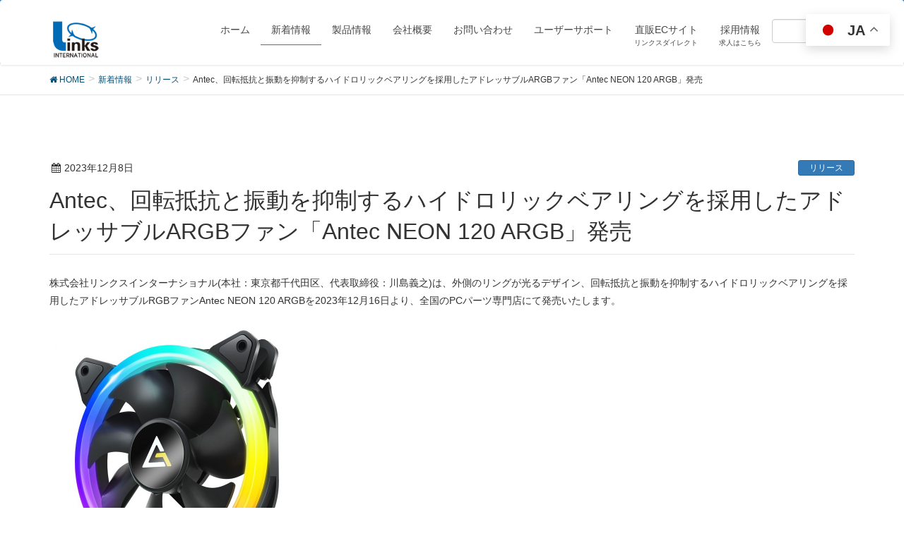

--- FILE ---
content_type: text/html; charset=UTF-8
request_url: https://www.links.co.jp/2023/12/post-1346/
body_size: 13688
content:
<!DOCTYPE html>
<html lang="ja">
<head>
<meta charset="utf-8">
<meta http-equiv="X-UA-Compatible" content="IE=edge">
<meta name="viewport" content="width=device-width, initial-scale=1">
<title>Antec、回転抵抗と振動を抑制するハイドロリックベアリングを採用したアドレッサブルARGBファン「Antec NEON 120 ARGB」発売 | 株式会社リンクスインターナショナル</title>
<meta name='robots' content='max-image-preview:large' />
<meta name="keywords" content="links,pc,diy,lightning,stem,dram,ssd,psu,fan,case,dram,game,ict" />
<link rel='dns-prefetch' href='//www.google.com' />
<link rel='dns-prefetch' href='//oss.maxcdn.com' />
<link rel="alternate" type="application/rss+xml" title="株式会社リンクスインターナショナル &raquo; フィード" href="https://www.links.co.jp/feed/" />
<link rel="alternate" type="application/rss+xml" title="株式会社リンクスインターナショナル &raquo; コメントフィード" href="https://www.links.co.jp/comments/feed/" />
<link rel="alternate" type="application/rss+xml" title="株式会社リンクスインターナショナル &raquo; Antec、回転抵抗と振動を抑制するハイドロリックベアリングを採用したアドレッサブルARGBファン「Antec NEON 120 ARGB」発売 のコメントのフィード" href="https://www.links.co.jp/2023/12/post-1346/feed/" />
<meta name="description" content="株式会社リンクスインターナショナル(本社：東京都千代田区、代表取締役：川島義之)は、外側のリングが光るデザイン、回転抵抗と振動を抑制するハイドロリックベアリングを採用したアドレッサブルRGBファンAntec NEON 120 ARGBを2023年12月16日より、全国のPCパーツ専門店にて発売いたします。【発売詳細】◆型番NEON 120 ARGBNEON 120 ARGB_3PK◆発売日2023年12月16日◆推奨価格（税込）オープン価" /><script type="text/javascript">
window._wpemojiSettings = {"baseUrl":"https:\/\/s.w.org\/images\/core\/emoji\/14.0.0\/72x72\/","ext":".png","svgUrl":"https:\/\/s.w.org\/images\/core\/emoji\/14.0.0\/svg\/","svgExt":".svg","source":{"concatemoji":"https:\/\/www.links.co.jp\/wp-includes\/js\/wp-emoji-release.min.js?ver=6.1.1"}};
/*! This file is auto-generated */
!function(e,a,t){var n,r,o,i=a.createElement("canvas"),p=i.getContext&&i.getContext("2d");function s(e,t){var a=String.fromCharCode,e=(p.clearRect(0,0,i.width,i.height),p.fillText(a.apply(this,e),0,0),i.toDataURL());return p.clearRect(0,0,i.width,i.height),p.fillText(a.apply(this,t),0,0),e===i.toDataURL()}function c(e){var t=a.createElement("script");t.src=e,t.defer=t.type="text/javascript",a.getElementsByTagName("head")[0].appendChild(t)}for(o=Array("flag","emoji"),t.supports={everything:!0,everythingExceptFlag:!0},r=0;r<o.length;r++)t.supports[o[r]]=function(e){if(p&&p.fillText)switch(p.textBaseline="top",p.font="600 32px Arial",e){case"flag":return s([127987,65039,8205,9895,65039],[127987,65039,8203,9895,65039])?!1:!s([55356,56826,55356,56819],[55356,56826,8203,55356,56819])&&!s([55356,57332,56128,56423,56128,56418,56128,56421,56128,56430,56128,56423,56128,56447],[55356,57332,8203,56128,56423,8203,56128,56418,8203,56128,56421,8203,56128,56430,8203,56128,56423,8203,56128,56447]);case"emoji":return!s([129777,127995,8205,129778,127999],[129777,127995,8203,129778,127999])}return!1}(o[r]),t.supports.everything=t.supports.everything&&t.supports[o[r]],"flag"!==o[r]&&(t.supports.everythingExceptFlag=t.supports.everythingExceptFlag&&t.supports[o[r]]);t.supports.everythingExceptFlag=t.supports.everythingExceptFlag&&!t.supports.flag,t.DOMReady=!1,t.readyCallback=function(){t.DOMReady=!0},t.supports.everything||(n=function(){t.readyCallback()},a.addEventListener?(a.addEventListener("DOMContentLoaded",n,!1),e.addEventListener("load",n,!1)):(e.attachEvent("onload",n),a.attachEvent("onreadystatechange",function(){"complete"===a.readyState&&t.readyCallback()})),(e=t.source||{}).concatemoji?c(e.concatemoji):e.wpemoji&&e.twemoji&&(c(e.twemoji),c(e.wpemoji)))}(window,document,window._wpemojiSettings);
</script>
<style type="text/css">
img.wp-smiley,
img.emoji {
	display: inline !important;
	border: none !important;
	box-shadow: none !important;
	height: 1em !important;
	width: 1em !important;
	margin: 0 0.07em !important;
	vertical-align: -0.1em !important;
	background: none !important;
	padding: 0 !important;
}
</style>
	<link rel='stylesheet' id='font-awesome-css' href='https://www.links.co.jp/wp-content/themes/lightning/inc/font-awesome/versions/4.7.0/css/font-awesome.min.css?ver=4.7' type='text/css' media='all' />
<link rel='stylesheet' id='wp-block-library-css' href='https://www.links.co.jp/wp-includes/css/dist/block-library/style.min.css?ver=6.1.1' type='text/css' media='all' />
<link rel='stylesheet' id='arkhe-blocks-front-css' href='https://www.links.co.jp/wp-content/plugins/arkhe-blocks/dist/css/front.css?ver=2.22.1' type='text/css' media='all' />
<style id='arkhe-blocks-front-inline-css' type='text/css'>
body{--arkb-marker-color:#ffdc40;--arkb-marker-start:1em;--arkb-marker-style:linear-gradient(transparent var(--arkb-marker-start), var(--arkb-marker-color) 0)}
</style>
<link rel='stylesheet' id='arkhe-blocks-accordion-style-css' href='https://www.links.co.jp/wp-content/plugins/arkhe-blocks/dist/gutenberg/blocks/accordion/index.css?ver=2.22.1' type='text/css' media='all' />
<link rel='stylesheet' id='arkhe-blocks-blog-card-style-css' href='https://www.links.co.jp/wp-content/plugins/arkhe-blocks/dist/gutenberg/blocks/blog-card/index.css?ver=2.22.1' type='text/css' media='all' />
<link rel='stylesheet' id='arkhe-blocks-button-style-css' href='https://www.links.co.jp/wp-content/plugins/arkhe-blocks/dist/gutenberg/blocks/button/index.css?ver=2.22.1' type='text/css' media='all' />
<link rel='stylesheet' id='arkhe-blocks-columns-style-css' href='https://www.links.co.jp/wp-content/plugins/arkhe-blocks/dist/gutenberg/blocks/columns/index.css?ver=2.22.1' type='text/css' media='all' />
<link rel='stylesheet' id='arkhe-blocks-container-style-css' href='https://www.links.co.jp/wp-content/plugins/arkhe-blocks/dist/gutenberg/blocks/container/index.css?ver=2.22.1' type='text/css' media='all' />
<link rel='stylesheet' id='arkhe-blocks-faq-style-css' href='https://www.links.co.jp/wp-content/plugins/arkhe-blocks/dist/gutenberg/blocks/faq/index.css?ver=2.22.1' type='text/css' media='all' />
<link rel='stylesheet' id='arkhe-blocks-dl-style-css' href='https://www.links.co.jp/wp-content/plugins/arkhe-blocks/dist/gutenberg/blocks/dl/index.css?ver=2.22.1' type='text/css' media='all' />
<link rel='stylesheet' id='arkhe-blocks-icon-style-css' href='https://www.links.co.jp/wp-content/plugins/arkhe-blocks/dist/gutenberg/blocks/icon/index.css?ver=2.22.1' type='text/css' media='all' />
<link rel='stylesheet' id='arkhe-blocks-notice-style-css' href='https://www.links.co.jp/wp-content/plugins/arkhe-blocks/dist/gutenberg/blocks/notice/index.css?ver=2.22.1' type='text/css' media='all' />
<link rel='stylesheet' id='arkhe-blocks-section-style-css' href='https://www.links.co.jp/wp-content/plugins/arkhe-blocks/dist/gutenberg/blocks/section/index.css?ver=2.22.1' type='text/css' media='all' />
<link rel='stylesheet' id='arkhe-blocks-section-heading-style-css' href='https://www.links.co.jp/wp-content/plugins/arkhe-blocks/dist/gutenberg/blocks/section-heading/index.css?ver=2.22.1' type='text/css' media='all' />
<link rel='stylesheet' id='arkhe-blocks-step-style-css' href='https://www.links.co.jp/wp-content/plugins/arkhe-blocks/dist/gutenberg/blocks/step/index.css?ver=2.22.1' type='text/css' media='all' />
<link rel='stylesheet' id='arkhe-blocks-tab-style-css' href='https://www.links.co.jp/wp-content/plugins/arkhe-blocks/dist/gutenberg/blocks/tab/index.css?ver=2.22.1' type='text/css' media='all' />
<link rel='stylesheet' id='arkhe-blocks-timeline-style-css' href='https://www.links.co.jp/wp-content/plugins/arkhe-blocks/dist/gutenberg/blocks/timeline/index.css?ver=2.22.1' type='text/css' media='all' />
<link rel='stylesheet' id='arkhe-blocks-toc-style-css' href='https://www.links.co.jp/wp-content/plugins/arkhe-blocks/dist/gutenberg/blocks/toc/index.css?ver=2.22.1' type='text/css' media='all' />
<link rel='stylesheet' id='classic-theme-styles-css' href='https://www.links.co.jp/wp-includes/css/classic-themes.min.css?ver=1' type='text/css' media='all' />
<style id='global-styles-inline-css' type='text/css'>
body{--wp--preset--color--black: #000000;--wp--preset--color--cyan-bluish-gray: #abb8c3;--wp--preset--color--white: #ffffff;--wp--preset--color--pale-pink: #f78da7;--wp--preset--color--vivid-red: #cf2e2e;--wp--preset--color--luminous-vivid-orange: #ff6900;--wp--preset--color--luminous-vivid-amber: #fcb900;--wp--preset--color--light-green-cyan: #7bdcb5;--wp--preset--color--vivid-green-cyan: #00d084;--wp--preset--color--pale-cyan-blue: #8ed1fc;--wp--preset--color--vivid-cyan-blue: #0693e3;--wp--preset--color--vivid-purple: #9b51e0;--wp--preset--gradient--vivid-cyan-blue-to-vivid-purple: linear-gradient(135deg,rgba(6,147,227,1) 0%,rgb(155,81,224) 100%);--wp--preset--gradient--light-green-cyan-to-vivid-green-cyan: linear-gradient(135deg,rgb(122,220,180) 0%,rgb(0,208,130) 100%);--wp--preset--gradient--luminous-vivid-amber-to-luminous-vivid-orange: linear-gradient(135deg,rgba(252,185,0,1) 0%,rgba(255,105,0,1) 100%);--wp--preset--gradient--luminous-vivid-orange-to-vivid-red: linear-gradient(135deg,rgba(255,105,0,1) 0%,rgb(207,46,46) 100%);--wp--preset--gradient--very-light-gray-to-cyan-bluish-gray: linear-gradient(135deg,rgb(238,238,238) 0%,rgb(169,184,195) 100%);--wp--preset--gradient--cool-to-warm-spectrum: linear-gradient(135deg,rgb(74,234,220) 0%,rgb(151,120,209) 20%,rgb(207,42,186) 40%,rgb(238,44,130) 60%,rgb(251,105,98) 80%,rgb(254,248,76) 100%);--wp--preset--gradient--blush-light-purple: linear-gradient(135deg,rgb(255,206,236) 0%,rgb(152,150,240) 100%);--wp--preset--gradient--blush-bordeaux: linear-gradient(135deg,rgb(254,205,165) 0%,rgb(254,45,45) 50%,rgb(107,0,62) 100%);--wp--preset--gradient--luminous-dusk: linear-gradient(135deg,rgb(255,203,112) 0%,rgb(199,81,192) 50%,rgb(65,88,208) 100%);--wp--preset--gradient--pale-ocean: linear-gradient(135deg,rgb(255,245,203) 0%,rgb(182,227,212) 50%,rgb(51,167,181) 100%);--wp--preset--gradient--electric-grass: linear-gradient(135deg,rgb(202,248,128) 0%,rgb(113,206,126) 100%);--wp--preset--gradient--midnight: linear-gradient(135deg,rgb(2,3,129) 0%,rgb(40,116,252) 100%);--wp--preset--duotone--dark-grayscale: url('#wp-duotone-dark-grayscale');--wp--preset--duotone--grayscale: url('#wp-duotone-grayscale');--wp--preset--duotone--purple-yellow: url('#wp-duotone-purple-yellow');--wp--preset--duotone--blue-red: url('#wp-duotone-blue-red');--wp--preset--duotone--midnight: url('#wp-duotone-midnight');--wp--preset--duotone--magenta-yellow: url('#wp-duotone-magenta-yellow');--wp--preset--duotone--purple-green: url('#wp-duotone-purple-green');--wp--preset--duotone--blue-orange: url('#wp-duotone-blue-orange');--wp--preset--font-size--small: 13px;--wp--preset--font-size--medium: 20px;--wp--preset--font-size--large: 36px;--wp--preset--font-size--x-large: 42px;--wp--preset--spacing--20: 0.44rem;--wp--preset--spacing--30: 0.67rem;--wp--preset--spacing--40: 1rem;--wp--preset--spacing--50: 1.5rem;--wp--preset--spacing--60: 2.25rem;--wp--preset--spacing--70: 3.38rem;--wp--preset--spacing--80: 5.06rem;}:where(.is-layout-flex){gap: 0.5em;}body .is-layout-flow > .alignleft{float: left;margin-inline-start: 0;margin-inline-end: 2em;}body .is-layout-flow > .alignright{float: right;margin-inline-start: 2em;margin-inline-end: 0;}body .is-layout-flow > .aligncenter{margin-left: auto !important;margin-right: auto !important;}body .is-layout-constrained > .alignleft{float: left;margin-inline-start: 0;margin-inline-end: 2em;}body .is-layout-constrained > .alignright{float: right;margin-inline-start: 2em;margin-inline-end: 0;}body .is-layout-constrained > .aligncenter{margin-left: auto !important;margin-right: auto !important;}body .is-layout-constrained > :where(:not(.alignleft):not(.alignright):not(.alignfull)){max-width: var(--wp--style--global--content-size);margin-left: auto !important;margin-right: auto !important;}body .is-layout-constrained > .alignwide{max-width: var(--wp--style--global--wide-size);}body .is-layout-flex{display: flex;}body .is-layout-flex{flex-wrap: wrap;align-items: center;}body .is-layout-flex > *{margin: 0;}:where(.wp-block-columns.is-layout-flex){gap: 2em;}.has-black-color{color: var(--wp--preset--color--black) !important;}.has-cyan-bluish-gray-color{color: var(--wp--preset--color--cyan-bluish-gray) !important;}.has-white-color{color: var(--wp--preset--color--white) !important;}.has-pale-pink-color{color: var(--wp--preset--color--pale-pink) !important;}.has-vivid-red-color{color: var(--wp--preset--color--vivid-red) !important;}.has-luminous-vivid-orange-color{color: var(--wp--preset--color--luminous-vivid-orange) !important;}.has-luminous-vivid-amber-color{color: var(--wp--preset--color--luminous-vivid-amber) !important;}.has-light-green-cyan-color{color: var(--wp--preset--color--light-green-cyan) !important;}.has-vivid-green-cyan-color{color: var(--wp--preset--color--vivid-green-cyan) !important;}.has-pale-cyan-blue-color{color: var(--wp--preset--color--pale-cyan-blue) !important;}.has-vivid-cyan-blue-color{color: var(--wp--preset--color--vivid-cyan-blue) !important;}.has-vivid-purple-color{color: var(--wp--preset--color--vivid-purple) !important;}.has-black-background-color{background-color: var(--wp--preset--color--black) !important;}.has-cyan-bluish-gray-background-color{background-color: var(--wp--preset--color--cyan-bluish-gray) !important;}.has-white-background-color{background-color: var(--wp--preset--color--white) !important;}.has-pale-pink-background-color{background-color: var(--wp--preset--color--pale-pink) !important;}.has-vivid-red-background-color{background-color: var(--wp--preset--color--vivid-red) !important;}.has-luminous-vivid-orange-background-color{background-color: var(--wp--preset--color--luminous-vivid-orange) !important;}.has-luminous-vivid-amber-background-color{background-color: var(--wp--preset--color--luminous-vivid-amber) !important;}.has-light-green-cyan-background-color{background-color: var(--wp--preset--color--light-green-cyan) !important;}.has-vivid-green-cyan-background-color{background-color: var(--wp--preset--color--vivid-green-cyan) !important;}.has-pale-cyan-blue-background-color{background-color: var(--wp--preset--color--pale-cyan-blue) !important;}.has-vivid-cyan-blue-background-color{background-color: var(--wp--preset--color--vivid-cyan-blue) !important;}.has-vivid-purple-background-color{background-color: var(--wp--preset--color--vivid-purple) !important;}.has-black-border-color{border-color: var(--wp--preset--color--black) !important;}.has-cyan-bluish-gray-border-color{border-color: var(--wp--preset--color--cyan-bluish-gray) !important;}.has-white-border-color{border-color: var(--wp--preset--color--white) !important;}.has-pale-pink-border-color{border-color: var(--wp--preset--color--pale-pink) !important;}.has-vivid-red-border-color{border-color: var(--wp--preset--color--vivid-red) !important;}.has-luminous-vivid-orange-border-color{border-color: var(--wp--preset--color--luminous-vivid-orange) !important;}.has-luminous-vivid-amber-border-color{border-color: var(--wp--preset--color--luminous-vivid-amber) !important;}.has-light-green-cyan-border-color{border-color: var(--wp--preset--color--light-green-cyan) !important;}.has-vivid-green-cyan-border-color{border-color: var(--wp--preset--color--vivid-green-cyan) !important;}.has-pale-cyan-blue-border-color{border-color: var(--wp--preset--color--pale-cyan-blue) !important;}.has-vivid-cyan-blue-border-color{border-color: var(--wp--preset--color--vivid-cyan-blue) !important;}.has-vivid-purple-border-color{border-color: var(--wp--preset--color--vivid-purple) !important;}.has-vivid-cyan-blue-to-vivid-purple-gradient-background{background: var(--wp--preset--gradient--vivid-cyan-blue-to-vivid-purple) !important;}.has-light-green-cyan-to-vivid-green-cyan-gradient-background{background: var(--wp--preset--gradient--light-green-cyan-to-vivid-green-cyan) !important;}.has-luminous-vivid-amber-to-luminous-vivid-orange-gradient-background{background: var(--wp--preset--gradient--luminous-vivid-amber-to-luminous-vivid-orange) !important;}.has-luminous-vivid-orange-to-vivid-red-gradient-background{background: var(--wp--preset--gradient--luminous-vivid-orange-to-vivid-red) !important;}.has-very-light-gray-to-cyan-bluish-gray-gradient-background{background: var(--wp--preset--gradient--very-light-gray-to-cyan-bluish-gray) !important;}.has-cool-to-warm-spectrum-gradient-background{background: var(--wp--preset--gradient--cool-to-warm-spectrum) !important;}.has-blush-light-purple-gradient-background{background: var(--wp--preset--gradient--blush-light-purple) !important;}.has-blush-bordeaux-gradient-background{background: var(--wp--preset--gradient--blush-bordeaux) !important;}.has-luminous-dusk-gradient-background{background: var(--wp--preset--gradient--luminous-dusk) !important;}.has-pale-ocean-gradient-background{background: var(--wp--preset--gradient--pale-ocean) !important;}.has-electric-grass-gradient-background{background: var(--wp--preset--gradient--electric-grass) !important;}.has-midnight-gradient-background{background: var(--wp--preset--gradient--midnight) !important;}.has-small-font-size{font-size: var(--wp--preset--font-size--small) !important;}.has-medium-font-size{font-size: var(--wp--preset--font-size--medium) !important;}.has-large-font-size{font-size: var(--wp--preset--font-size--large) !important;}.has-x-large-font-size{font-size: var(--wp--preset--font-size--x-large) !important;}
.wp-block-navigation a:where(:not(.wp-element-button)){color: inherit;}
:where(.wp-block-columns.is-layout-flex){gap: 2em;}
.wp-block-pullquote{font-size: 1.5em;line-height: 1.6;}
</style>
<link rel='stylesheet' id='cptch_stylesheet-css' href='https://www.links.co.jp/wp-content/plugins/captcha/css/front_end_style.css?ver=4.4.5' type='text/css' media='all' />
<link rel='stylesheet' id='dashicons-css' href='https://www.links.co.jp/wp-includes/css/dashicons.min.css?ver=6.1.1' type='text/css' media='all' />
<link rel='stylesheet' id='cptch_desktop_style-css' href='https://www.links.co.jp/wp-content/plugins/captcha/css/desktop_style.css?ver=4.4.5' type='text/css' media='all' />
<link rel='stylesheet' id='contact-form-7-css' href='https://www.links.co.jp/wp-content/plugins/contact-form-7/includes/css/styles.css?ver=5.7.3' type='text/css' media='all' />
<link rel='stylesheet' id='vk-mobile-nav-css-css' href='https://www.links.co.jp/wp-content/plugins/lightning-advanced-unit/inc/vk-mobile-nav/css/vk-mobile-nav-bright.css?ver=0.0.1' type='text/css' media='all' />
<link rel='stylesheet' id='printomatic-css-css' href='https://www.links.co.jp/wp-content/plugins/print-o-matic/css/style.css?ver=1.2' type='text/css' media='all' />
<link rel='stylesheet' id='responsive-lightbox-fancybox-css' href='https://www.links.co.jp/wp-content/plugins/responsive-lightbox/assets/fancybox/jquery.fancybox.min.css?ver=2.4.4' type='text/css' media='all' />
<link rel='stylesheet' id='vkExUnit_common_style-css' href='https://www.links.co.jp/wp-content/plugins/vk-all-in-one-expansion-unit/css/vkExUnit_style.css?ver=6.6.6' type='text/css' media='all' />
<link rel='stylesheet' id='lightning-design-style-css' href='https://www.links.co.jp/wp-content/themes/lightning/design_skin/origin/css/style.css?ver=5.1.1' type='text/css' media='all' />
<style id='lightning-design-style-inline-css' type='text/css'>
/* ltg theme common*/.color_key_bg,.color_key_bg_hover:hover{background-color: #337ab7;}.color_key_txt,.color_key_txt_hover:hover{color: #337ab7;}.color_key_border,.color_key_border_hover:hover{border-color: #337ab7;}.color_key_dark_bg,.color_key_dark_bg_hover:hover{background-color: #2e6da4;}.color_key_dark_txt,.color_key_dark_txt_hover:hover{color: #2e6da4;}.color_key_dark_border,.color_key_dark_border_hover:hover{border-color: #2e6da4;}
html, body { overflow-x: hidden; }
.tagcloud a:before { font-family:FontAwesome;content:"\f02b"; }
.menuBtn { display:none; }body.device-mobile .gMenu_outer{ display:none; }
</style>
<link rel='stylesheet' id='lightning-theme-style-css' href='https://www.links.co.jp/wp-content/themes/lightning_child/style.css?ver=5.1.1' type='text/css' media='all' />
<script type='text/javascript' src='https://www.links.co.jp/wp-includes/js/jquery/jquery.min.js?ver=3.6.1' id='jquery-core-js'></script>
<script type='text/javascript' src='https://www.links.co.jp/wp-includes/js/jquery/jquery-migrate.min.js?ver=3.3.2' id='jquery-migrate-js'></script>
<script type='text/javascript' src='https://www.links.co.jp/wp-content/plugins/lightning-advanced-unit/inc/vk-mobile-nav/js/vk-mobile-nav.min.js?ver=0.0.1' id='vk-mobile-nav-js-js'></script>
<script type='text/javascript' src='https://www.links.co.jp/wp-content/plugins/print-o-matic/printomat.js?ver=1.8.6' id='printomatic-js-js'></script>
<script type='text/javascript' src='https://www.links.co.jp/wp-content/plugins/responsive-lightbox/assets/fancybox/jquery.fancybox.min.js?ver=2.4.4' id='responsive-lightbox-fancybox-js'></script>
<script type='text/javascript' src='https://www.links.co.jp/wp-includes/js/underscore.min.js?ver=1.13.4' id='underscore-js'></script>
<script type='text/javascript' src='https://www.links.co.jp/wp-content/plugins/responsive-lightbox/assets/infinitescroll/infinite-scroll.pkgd.min.js?ver=6.1.1' id='responsive-lightbox-infinite-scroll-js'></script>
<script type='text/javascript' id='responsive-lightbox-js-extra'>
/* <![CDATA[ */
var rlArgs = {"script":"fancybox","selector":"lightbox","customEvents":"","activeGalleries":"1","modal":"0","showOverlay":"1","showCloseButton":"1","enableEscapeButton":"1","hideOnOverlayClick":"1","hideOnContentClick":"0","cyclic":"0","showNavArrows":"1","autoScale":"1","scrolling":"yes","centerOnScroll":"1","opacity":"1","overlayOpacity":"70","overlayColor":"#666","titleShow":"1","titlePosition":"outside","transitions":"fade","easings":"swing","speeds":"300","changeSpeed":"300","changeFade":"100","padding":"5","margin":"5","videoWidth":"1080","videoHeight":"720","woocommerce_gallery":"0","ajaxurl":"https:\/\/www.links.co.jp\/wp-admin\/admin-ajax.php","nonce":"62bca0692d","preview":"false","postId":"129707","scriptExtension":""};
/* ]]> */
</script>
<script type='text/javascript' src='https://www.links.co.jp/wp-content/plugins/responsive-lightbox/js/front.js?ver=2.4.4' id='responsive-lightbox-js'></script>
<!--[if lt IE 9]>
<script type='text/javascript' src='//oss.maxcdn.com/html5shiv/3.7.2/html5shiv.min.js?ver=6.1.1' id='html5shiv-js'></script>
<![endif]-->
<!--[if lt IE 9]>
<script type='text/javascript' src='//oss.maxcdn.com/respond/1.4.2/respond.min.js?ver=6.1.1' id='respond-js'></script>
<![endif]-->
<script type='text/javascript' src='https://www.links.co.jp/wp-content/themes/lightning/js/lightning.min.js?ver=5.1.1' id='lightning-js-js'></script>
<script type='text/javascript' src='https://www.links.co.jp/wp-content/plugins/lightning-advanced-unit/js/lightning-adv.min.js?ver=3.4.1' id='lightning_adv_unit_script-js'></script>
<link rel="https://api.w.org/" href="https://www.links.co.jp/wp-json/" /><link rel="alternate" type="application/json" href="https://www.links.co.jp/wp-json/wp/v2/posts/129707" /><link rel="EditURI" type="application/rsd+xml" title="RSD" href="https://www.links.co.jp/xmlrpc.php?rsd" />
<link rel="wlwmanifest" type="application/wlwmanifest+xml" href="https://www.links.co.jp/wp-includes/wlwmanifest.xml" />
<meta name="generator" content="WordPress 6.1.1" />
<link rel="canonical" href="https://www.links.co.jp/2023/12/post-1346/" />
<link rel='shortlink' href='https://www.links.co.jp/?p=129707' />
<link rel="alternate" type="application/json+oembed" href="https://www.links.co.jp/wp-json/oembed/1.0/embed?url=https%3A%2F%2Fwww.links.co.jp%2F2023%2F12%2Fpost-1346%2F" />
<link rel="alternate" type="text/xml+oembed" href="https://www.links.co.jp/wp-json/oembed/1.0/embed?url=https%3A%2F%2Fwww.links.co.jp%2F2023%2F12%2Fpost-1346%2F&#038;format=xml" />

<style>
.print-left {
float: left;
}
</style>
<link rel="SHORTCUT ICON" HREF="https://www.links.co.jp/wp-content/uploads/2018/07/favicon.ico" />
<!-- BEGIN: WP-OGP by http://www.millerswebsite.co.uk Version: 1.0.5  -->
<meta property="og:title" content="Antec、回転抵抗と振動を抑制するハイドロリックベアリングを採用したアドレッサブルARGBファン「Antec NEON 120 ARGB」発売" />
<meta property="og:type" content="article" />
<meta property="og:image" content="https://www.links.co.jp/wp-content/uploads/2023/12/Neon-120-ARGB-9-1-320x180.jpg" />
<meta property="image_src" content="https://www.links.co.jp/wp-content/uploads/2023/12/Neon-120-ARGB-9-1-320x180.jpg" />
<meta property="og:url" content="https://www.links.co.jp/2023/12/post-1346/" />
<meta property="og:site_name" content="株式会社リンクスインターナショナル" />
<meta property="fb:admins" content="1662653101" />
<meta property="fb:appid" content="272835769431579" />
<meta property="og:description" content="株式会社リンクスインターナショナル(本社：東京都千代田区、代表取締役：川島義之)は、外側のリングが光るデザイン、回転抵抗と振動を抑制するハイドロリックベアリングを採用したアドレッサブルRGBファンAntec NEON 120 ARGBを2023年12月16日より、全国のPCパーツ専門店にて発売いたします。         【発売詳細】 ◆型番 NEON 120 ARGB NEON 120 ARGB_3PK ◆発売日 2023年12月16日 ◆推奨価格（税込） オープン価格 ◆製品情報ページ https://www.links.co.jp/item/antec-neon-120-argb/ ◆高解像度 https://www.links.co.jp/wp-content/uploads/2023/12/Neon-120-ARGB-10.zip ※製品の仕様と情報は、予告なく変更される可能性があります。 " />
<!-- END: WP-OGP by http://www.millerswebsite.co.uk Version: 1.0.5 -->
<script>
  (function(i,s,o,g,r,a,m){i['GoogleAnalyticsObject']=r;i[r]=i[r]||function(){
  (i[r].q=i[r].q||[]).push(arguments)},i[r].l=1*new Date();a=s.createElement(o),
  m=s.getElementsByTagName(o)[0];a.async=1;a.src=g;m.parentNode.insertBefore(a,m)
  })(window,document,'script','//www.google-analytics.com/analytics.js','ga');

  ga('create', 'UA-6473186-1', 'auto');
  ga('send', 'pageview');

</script><!-- [ VK All in one Expansion Unit OGP ] -->
<meta property="og:site_name" content="株式会社リンクスインターナショナル" />
<meta property="og:url" content="https://www.links.co.jp/2023/12/post-1346/" />
<meta property="og:title" content="Antec、回転抵抗と振動を抑制するハイドロリックベアリングを採用したアドレッサブルARGBファン「Antec NEON 120 ARGB」発売 | 株式会社リンクスインターナショナル" />
<meta property="og:description" content="株式会社リンクスインターナショナル(本社：東京都千代田区、代表取締役：川島義之)は、外側のリングが光るデザイン、回転抵抗と振動を抑制するハイドロリックベアリングを採用したアドレッサブルRGBファンAntec NEON 120 ARGBを2023年12月16日より、全国のPCパーツ専門店にて発売いたします。【発売詳細】◆型番NEON 120 ARGBNEON 120 ARGB_3PK◆発売日2023年12月16日◆推奨価格（税込）オープン価" />
<meta property="og:type" content="article" />
<meta property="og:image" content="https://www.links.co.jp/wp-content/uploads/2023/12/Neon-120-ARGB-9-1-700x700.jpg" />
<!-- [ / VK All in one Expansion Unit OGP ] -->
<!-- [ VK All in one Expansion Unit twitter card ] -->
<meta name="twitter:card" content="summary_large_image">
<meta name="twitter:description" content="株式会社リンクスインターナショナル(本社：東京都千代田区、代表取締役：川島義之)は、外側のリングが光るデザイン、回転抵抗と振動を抑制するハイドロリックベアリングを採用したアドレッサブルRGBファンAntec NEON 120 ARGBを2023年12月16日より、全国のPCパーツ専門店にて発売いたします。【発売詳細】◆型番NEON 120 ARGBNEON 120 ARGB_3PK◆発売日2023年12月16日◆推奨価格（税込）オープン価">
<meta name="twitter:title" content="Antec、回転抵抗と振動を抑制するハイドロリックベアリングを採用したアドレッサブルARGBファン「Antec NEON 120 ARGB」発売 | 株式会社リンクスインターナショナル">
<meta name="twitter:url" content="https://www.links.co.jp/2023/12/post-1346/">
<meta name="twitter:image" content="https://www.links.co.jp/wp-content/uploads/2023/12/Neon-120-ARGB-9-1-700x700.jpg">
<meta name="twitter:domain" content="www.links.co.jp">
<meta name="twitter:site" content="@linksevent">
<!-- [ / VK All in one Expansion Unit twitter card ] -->
	<style type="text/css"></style><link rel="icon" href="https://www.links.co.jp/wp-content/uploads/2018/07/cropped-links-logo-32x32.png" sizes="32x32" />
<link rel="icon" href="https://www.links.co.jp/wp-content/uploads/2018/07/cropped-links-logo-192x192.png" sizes="192x192" />
<link rel="apple-touch-icon" href="https://www.links.co.jp/wp-content/uploads/2018/07/cropped-links-logo-180x180.png" />
<meta name="msapplication-TileImage" content="https://www.links.co.jp/wp-content/uploads/2018/07/cropped-links-logo-270x270.png" />
		<style type="text/css" id="wp-custom-css">
			/*テーブルの横スクロールのためのCSSはここから*/
 table{ 
    width:100%;
}
.scroll{
    overflow: auto;
    white-space:nowrap;
}
.scroll::-webkit-scrollbar{
    height: 15px;
}
.scroll::-webkit-scrollbar-track{
    background: #f1f1f1;
}
.scroll::-webkit-scrollbar-thumb{
    background: #bbb;
}
 /*テーブルの横スクロールのためのCSSはここまで*/		</style>
		
<link href="https://www.links.co.jp/wp-content/themes/lightning/design_skin/origin/css/animate.css" rel="stylesheet" type="text/css">

</head>
<body class="post-template-default single single-post postid-129707 single-format-standard device-pc mobile-nav-btn-left sidebar-fix fa_v4 headfix">
<div id="modal-overlay"></div>
<div class="vk-mobile-nav-menu-btn">MENU</div><div class="vk-mobile-nav"><nav class="global-nav"><ul id="menu-%e3%83%a1%e3%82%a4%e3%83%b3%e3%83%a1%e3%83%8b%e3%83%a5%e3%83%bc-2" class="vk-menu-acc  menu"><li id="menu-item-86586" class="menu-item menu-item-type-custom menu-item-object-custom menu-item-home menu-item-86586"><a href="https://www.links.co.jp/">ホーム</a></li>
<li id="menu-item-86421" class="menu-item menu-item-type-taxonomy menu-item-object-category current-post-ancestor current-menu-parent current-post-parent menu-item-86421"><a href="https://www.links.co.jp/category/info/">新着情報</a></li>
<li id="menu-item-86678" class="product-menu menu-item menu-item-type-post_type menu-item-object-page menu-item-86678"><a title="product-menu" href="https://www.links.co.jp/products/">製品情報</a></li>
<li id="menu-item-83487" class="menu-item menu-item-type-post_type menu-item-object-page menu-item-83487"><a href="https://www.links.co.jp/company/">会社概要</a></li>
<li id="menu-item-83488" class="menu-item menu-item-type-post_type menu-item-object-page menu-item-83488"><a href="https://www.links.co.jp/contact/">お問い合わせ</a></li>
<li id="menu-item-83489" class="menu-item menu-item-type-post_type menu-item-object-page menu-item-83489"><a href="https://www.links.co.jp/support/">ユーザーサポート</a></li>
<li id="menu-item-118938" class="menu-item menu-item-type-custom menu-item-object-custom menu-item-118938"><a href="https://www.links-direct.jp/">直販ECサイト</a></li>
<li id="menu-item-147740" class="menu-item menu-item-type-post_type menu-item-object-page menu-item-147740"><a href="https://www.links.co.jp/company/recruit/">採用情報</a></li>
</ul></nav></div><header class="navbar siteHeader">
		<div class="container siteHeadContainer">
		<div class="navbar-header">
			<h1 class="navbar-brand siteHeader_logo">
			<a href="https://www.links.co.jp/"><span>
			<img src="https://www.links.co.jp/wp-content/uploads/2018/07/LinksLogo.png" alt="株式会社リンクスインターナショナル" />			</span></a>
			</h1>
									  <a href="#" class="btn btn-default menuBtn menuClose menuBtn_left" id="menuBtn"><i class="fa fa-bars" aria-hidden="true"></i></a>
					</div>

		<div id="gMenu_outer" class="gMenu_outer"><nav class="menu-%e3%83%a1%e3%82%a4%e3%83%b3%e3%83%a1%e3%83%8b%e3%83%a5%e3%83%bc-2-container"><ul id="menu-%e3%83%a1%e3%82%a4%e3%83%b3%e3%83%a1%e3%83%8b%e3%83%a5%e3%83%bc-3" class="menu nav gMenu"><li id="menu-item-86586" class="menu-item menu-item-type-custom menu-item-object-custom menu-item-home"><a href="https://www.links.co.jp/"><strong class="gMenu_name">ホーム</strong></a></li>
<li id="menu-item-86421" class="menu-item menu-item-type-taxonomy menu-item-object-category current-post-ancestor current-menu-parent current-post-parent"><a href="https://www.links.co.jp/category/info/"><strong class="gMenu_name">新着情報</strong></a></li>
<li id="menu-item-86678" class="product-menu menu-item menu-item-type-post_type menu-item-object-page"><a title="product-menu" href="https://www.links.co.jp/products/"><strong class="gMenu_name">製品情報</strong></a></li>
<li id="menu-item-83487" class="menu-item menu-item-type-post_type menu-item-object-page"><a href="https://www.links.co.jp/company/"><strong class="gMenu_name">会社概要</strong></a></li>
<li id="menu-item-83488" class="menu-item menu-item-type-post_type menu-item-object-page"><a href="https://www.links.co.jp/contact/"><strong class="gMenu_name">お問い合わせ</strong></a></li>
<li id="menu-item-83489" class="menu-item menu-item-type-post_type menu-item-object-page"><a href="https://www.links.co.jp/support/"><strong class="gMenu_name">ユーザーサポート</strong></a></li>
<li id="menu-item-118938" class="menu-item menu-item-type-custom menu-item-object-custom"><a href="https://www.links-direct.jp/"><strong class="gMenu_name">直販ECサイト</strong><span class="gMenu_description">リンクスダイレクト</span></a></li>
<li id="menu-item-147740" class="menu-item menu-item-type-post_type menu-item-object-page"><a href="https://www.links.co.jp/company/recruit/"><strong class="gMenu_name">採用情報</strong><span class="gMenu_description">求人はこちら</span></a></li>
</ul></nav></div>		<div class="headsearch hidden-xs"><form role="search" method="get" id="searchform" class="searchform" action="https://www.links.co.jp/">
				<div>
					<label class="screen-reader-text" for="s">検索:</label>
					<input type="text" value="" name="s" id="s" />
					<input type="submit" id="searchsubmit" value="検索" />
				</div>
			</form></div>
	</div>
</header>
	<!--メガメニューここから	-->
<div class="container megamenu">
<div class="row">
		<div class="col-sm-8 megacat">
		<div class="col-sm-12 text-center"><span style="font-size: 12pt;">製品カテゴリー</span></div>
<div class="col-sm-4">
<ul class="list-unstyled">
<li style="list-style-type: none;">
<ul class="list-unstyled">
<li style="list-style-type: none;">
<ul class="list-unstyled">
<li style="text-align: left;"><span style="font-size: 12pt;"><strong>パソコンパーツ</strong></span><br /><span style="font-size: 10pt;"> <a href="https://www.links.co.jp/item_cat/pc-case/">&gt;&gt;ケース</a><br /><a href="https://www.links.co.jp/item_cat/case-fan/">&gt;&gt;ケースファン</a><br /><a href="https://www.links.co.jp/item_cat/cpu-aircooler/">&gt;&gt;空冷CPUクーラー</a><br /><a href="https://www.links.co.jp/item_cat/cpu-watercooler/">&gt;&gt;水冷CPUクーラー</a><br /><a href="https://www.links.co.jp/item_cat/dram/">&gt;&gt;メモリ</a><br /><a href="https://www.links.co.jp/item_cat/ssd/">&gt;&gt;ソリッドステートドライブ</a><br /><a href="https://www.links.co.jp/item_cat/motherboard/">&gt;&gt;マザーボード</a><br /><a href="https://www.links.co.jp/item_cat/vga/">&gt;&gt;グラフィックスカード</a><br /><a href="https://www.links.co.jp/item_cat/psu/">&gt;&gt;電源ユニット</a><br /><a href="https://www.links.co.jp/item_cat/psu-cable/">&gt;&gt;電源ユニット用ケーブル</a><br /><a href="https://www.links.co.jp/item_cat/odd/">&gt;&gt;光学ドライブ</a><br /><a href="https://www.links.co.jp/item_cat/peripheral/">&gt;&gt;周辺機器</a></span></li>
</ul>
</li>
</ul>
<p>&nbsp;</p>
<ul class="list-unstyled">
<li style="text-align: left;"><span style="font-size: 12pt;"><strong>ゲーミングデバイス</strong></span><br /><span style="font-size: 10pt;"> <a href="https://www.links.co.jp/item_cat/keyboard/">&gt;&gt;キーボード</a><br /><a href="https://www.links.co.jp/item_cat/mouse/">&gt;&gt;マウス</a><br /><a href="https://www.links.co.jp/item_cat/mousepad/">&gt;&gt;マウスパッド</a><br /><a href="https://www.links.co.jp/item_cat/headset/">&gt;&gt;ヘッドセット</a><br /><a href="https://www.links.co.jp/item_cat/chair/">&gt;&gt;チェア</a></span></li>
</ul>
</li>
</ul>
</div>
<div class="col-sm-4">
<ul class="list-unstyled">
<li style="list-style-type: none;">
<ul class="list-unstyled">
<li style="list-style-type: none;">
<ul class="list-unstyled">
<li style="list-style-type: none;">
<ul class="list-unstyled">
<li style="text-align: left;"><span style="font-size: 12pt;"><strong>パソコン</strong></span><br /><span style="font-size: 10pt;"> <a href="https://www.links.co.jp/item_cat/desktop/">&gt;&gt;デスクトップパソコン</a><br /><a href="https://www.links.co.jp/item_cat/note/">&gt;&gt;ノート</a><br /><a href="https://www.links.co.jp/item_cat/tablet/">&gt;&gt;タブレット</a><br /><a href="https://www.links.co.jp/item_cat/pda/">&gt;&gt;PDA</a><br /><a href="https://www.links.co.jp/item_cat/barebone/">&gt;&gt;ベアボーン</a></span></li>
</ul>
</li>
</ul>
</li>
</ul>
<p>&nbsp;</p>
<ul class="list-unstyled">
<li style="list-style-type: none;">
<ul class="list-unstyled">
<li style="text-align: left;"><span style="font-size: 12pt;"><strong>周辺製品</strong></span><br /><span style="font-size: 10pt;"><span style="font-size: 10pt;"> <a href="https://www.links.co.jp/item_cat/stabilizer/">&gt;&gt;スタビライザー</a><br /><a href="https://www.links.co.jp/item_cat/usb/">&gt;&gt;USBメモリ</a><br /><a href="https://www.links.co.jp/item_cat/battery/">&gt;&gt;バッテリー</a><br /><a href="https://www.links.co.jp/item_cat/smartphone-accessory/">&gt;&gt;スマートフォンアクセサリ</a><br /><a href="https://www.links.co.jp/item_cat/tablet-accessory/">&gt;&gt;タブレットアクセサリ</a></span></span>
<p><a href="https://www.links.co.jp/item_cat/vr/">&gt;&gt;VR関連</a><br /><a href="https://www.links.co.jp/item_cat/other/">&gt;&gt;その他</a></p>
</li>
</ul>
</li>
</ul>
</li>
</ul>
</div>
<div class="col-sm-4">
<ul class="list-unstyled">
<li style="list-style-type: none;">
<ul class="list-unstyled">
<li style="list-style-type: none;">
<ul class="list-unstyled">
<li style="text-align: left;"><span style="font-size: 12pt;"><strong>STEM/ICT</strong></span><br /><span style="font-size: 10pt;"> <a href="https://www.links.co.jp/item/lightning-kana-keyboard/">&gt;&gt;日本語かな印字キーボード</a><br /><a href="https://kano.links.co.jp/">&gt;&gt;プログラミング学習用PC</a><br /><a href="https://www.links.co.jp/item/sam-labs/">&gt;&gt;SAM Labs</a><br /><a href="https://www.links.co.jp/?s=UBTECH+Jimu+Robot">&gt;&gt;学習ロボット</a></span></li>
</ul>
</li>
</ul>
<p>&nbsp;</p>
<ul class="list-unstyled">
<li style="list-style-type: none;">
<ul class="list-unstyled">
<li style="text-align: left;"><span style="font-size: 12pt;"><strong>ノベルティ</strong></span><br /><span style="font-size: 10pt;"> <a href="http://sd-case.links.co.jp/">&gt;&gt;SDメモリーカードケース</a></span></li>
</ul>
</li>
</ul>
<p>&nbsp;</p>
</li>
</ul>
</div>		</div>
		
	    <div class="col-sm-4 megabrand">
		<div class="col-sm-12 text-center"><span style="font-size: 12pt;">ブランド</span></div>
<div class="col-sm-6">
<ul class="list-unstyled">
 	<li class="cat-item cat-item-21"><span style="font-size: 10pt;"><a href="https://www.links.co.jp/brand/antec/">ANTEC</a></span></li>
 	<li class="cat-item cat-item-22"><span style="font-size: 10pt;"><a href="https://www.links.co.jp/brand/antec-memory/">ANTEC MEMORY</a></span></li>
 	<li class="cat-item cat-item-174"><span style="font-size: 10pt;"><a href="https://www.links.co.jp/brand/cryorig/">CRYORIG</a></span></li>
 	<li class="cat-item cat-item-175"><span style="font-size: 10pt;"><a href="https://www.links.co.jp/brand/colorful/">COLORFUL</a></span></li>
 	<li class="cat-item cat-item-22"><span style="font-size: 10pt;"><a href="https://www.links.co.jp/brand/corsair/">CORSAIR</a></span></li>
 	<li class="cat-item cat-item-144"><span style="font-size: 10pt;"><a href="https://www.links.co.jp/brand/ecs/">ECS</a></span></li>
 	<li class="cat-item cat-item-23"><span style="font-size: 10pt;"><a href="https://www.links.co.jp/brand/enermax/">ENERMAX</a></span></li>
 	<li class="cat-item cat-item-169"><span style="font-size: 10pt;"><a href="https://www.links.co.jp/brand/gskill/">G.SKILL</a></span></li>
 	<li class="cat-item cat-item-176"><span style="font-size: 10pt;"><a href="https://www.links.co.jp/brand/gpd/">GPD</a></span></li>
 	<li class="cat-item cat-item-182"><span style="font-size: 10pt;"><a href="https://www.links.co.jp/brand/j-and-a/">J&amp;A</a></span></li>
</ul>
</div>
<div class="col-sm-6">
<ul class="list-unstyled">
 	<li style="list-style-type: none;">
<ul class="list-unstyled">
 	<li style="list-style-type: none;">
<ul class="list-unstyled">
 	<li><a href="https://www.links.co.jp/brand/maxtang/"><span style="font-size: 10pt;">Maxtang</span></a></li>
 	<li><a href="https://www.links.co.jp/brand/minisforum/"><span style="font-size: 10pt;">MINISFORUM</span></a></li>
</ul>
</li>
</ul>
</li>
</ul>
<ul class="list-unstyled">
 	<li class="cat-item cat-item-132"><span style="font-size: 10pt;"><a href="https://www.links.co.jp/brand/mogura-vr/">Mogura VR</a></span></li>
 	<li class="cat-item cat-item-181"><span style="font-size: 10pt;"><a href="https://www.links.co.jp/brand/oscoo/">OSCOO</a></span></li>
 	<li class="cat-item cat-item-138"><span style="font-size: 10pt;"><a href="https://www.links.co.jp/brand/photofast/">PHOTOFAST</a></span></li>
 	<li><a href="https://www.links.co.jp/brand/titanarmy/"><span style="font-size: 13.3333px;">TITAN ARMY</span></a></li>
 	<li class="cat-item cat-item-205"><span style="font-size: 10pt;"><a href="https://www.links.co.jp/brand/links/">リンクスオリジナル</a></span></li>
</ul>
</div>		</div>

	</div>
</div>	
<!--メガメニューここまで	-->

			

<div class="section page-header"><div class="container"><div class="row"><div class="col-md-12">
<div class="page-header_pageTitle animated slideInRight">
リリース</div>
</div></div></div></div><!-- [ /.page-header ] -->
<!-- [ .breadSection ] -->
<div class="section breadSection">
<div class="container">
<div class="row">
<ol class="breadcrumb" itemtype="http://schema.org/BreadcrumbList"><li id="panHome" itemprop="itemListElement" itemscope itemtype="http://schema.org/ListItem"><a itemprop="item" href="https://www.links.co.jp/"><span itemprop="name"><i class="fa fa-home"></i> HOME</span></a></li><li itemprop="itemListElement" itemscope itemtype="http://schema.org/ListItem"><a itemprop="item" href="https://www.links.co.jp/category/info/"><span itemprop="name">新着情報</span></a></li><li itemprop="itemListElement" itemscope itemtype="http://schema.org/ListItem"><a itemprop="item" href="https://www.links.co.jp/category/info/release/"><span itemprop="name">リリース</span></a></li><li><span>Antec、回転抵抗と振動を抑制するハイドロリックベアリングを採用したアドレッサブルARGBファン「Antec NEON 120 ARGB」発売</span></li></ol>
</div>
</div>
</div>
<!-- [ /.breadSection ] -->

<div class="section siteContent margintop5vh">
<div class="container">
<div class="row">

<div class="col-md-12 mainSection" id="main" role="main">

<article id="post-129707" class="post-129707 post type-post status-publish format-standard has-post-thumbnail hentry category-release category-info">
	<header>
	<div class="entry-meta">


<span class="published entry-meta_items">2023年12月8日</span>







<span class="entry-meta_items entry-meta_items_term"><a href="https://www.links.co.jp/category/info/release/" class="btn btn-xs btn-primary">リリース</a></span>
</div>
	<h1 class="entry-title animated slideInLeft">Antec、回転抵抗と振動を抑制するハイドロリックベアリングを採用したアドレッサブルARGBファン「Antec NEON 120 ARGB」発売</h1>
	</header>
	<div class="entry-body">
	<p>株式会社リンクスインターナショナル(本社：東京都千代田区、代表取締役：川島義之)は、外側のリングが光るデザイン、回転抵抗と振動を抑制するハイドロリックベアリングを採用したアドレッサブルRGBファンAntec NEON 120 ARGBを2023年12月16日より、全国のPCパーツ専門店にて発売いたします。</p>
<table style="border-color: white;" width="400" border="0">
<tbody>
<tr>
<td><a  href="https://www.links.co.jp/wp-content/uploads/2023/12/Neon-120-ARGB-2-1.jpg" data-rel="lightbox-gallery-0" data-rl_title="" data-rl_caption="" title=""><img decoding="async" class="alignnone wp-image-127451" src="https://www.links.co.jp/wp-content/uploads/2023/12/Neon-120-ARGB-2-1-700x700.jpg" alt="" width="350" height="350" srcset="https://www.links.co.jp/wp-content/uploads/2023/12/Neon-120-ARGB-2-1-700x700.jpg 700w, https://www.links.co.jp/wp-content/uploads/2023/12/Neon-120-ARGB-2-1-180x180.jpg 180w, https://www.links.co.jp/wp-content/uploads/2023/12/Neon-120-ARGB-2-1-80x80.jpg 80w, https://www.links.co.jp/wp-content/uploads/2023/12/Neon-120-ARGB-2-1-768x768.jpg 768w, https://www.links.co.jp/wp-content/uploads/2023/12/Neon-120-ARGB-2-1.jpg 1200w" sizes="(max-width: 350px) 100vw, 350px" /></a></td>
</tr>
</tbody>
</table>
<p><strong><br />
</strong><span style="color: #333399;"><strong>【発売詳細】</strong></span></p>
<p>◆型番<br />
NEON 120 ARGB<br />
NEON 120 ARGB_3PK</p>
<p>◆発売日<br />
2023年12月16日</p>
<p>◆推奨価格（税込）<br />
オープン価格</p>
<p>◆製品情報ページ<br />
<a href="https://www.links.co.jp/item/antec-neon-120-argb/
">https://www.links.co.jp/item/antec-neon-120-argb/</a></p>
<p>◆高解像度<br />
<a href="https://www.links.co.jp/wp-content/uploads/2023/12/Neon-120-ARGB-10.zip
">https://www.links.co.jp/wp-content/uploads/2023/12/Neon-120-ARGB-10.zip</a></p>
<p>※製品の仕様と情報は、予告なく変更される可能性があります。</p>
	</div><!-- [ /.entry-body ] -->

	<div class="entry-footer">
	
	<div class="entry-meta-dataList"><dl><dt>カテゴリー</dt><dd><a href="https://www.links.co.jp/category/info/release/">リリース</a>、<a href="https://www.links.co.jp/category/info/">新着情報</a></dd></dl></div>
		</div><!-- [ /.entry-footer ] -->

	
<div id="comments" class="comments-area">

	
	
	
	
</div><!-- #comments -->
</article>

<nav>
  <ul class="pager">
    <li class="previous"><a href="https://www.links.co.jp/2023/12/post-1345/" rel="prev">Antec、外側のリングが光るデザインを採用したアドレッサブルRGBファンホワイトモデル「Antec Fusion 120 ARGB WHITE」発売</a></li>
    <li class="next"><a href="https://www.links.co.jp/2023/12/post-1347/" rel="next">Antec、グラフィックカードの縦置きブラケット＋ライザーケーブル「Antec AT-RCVB」発売</a></li>
  </ul>
</nav>

</div><!-- [ /.mainSection ] -->

<!--<div class="col-md-3 col-md-offset-1 subSection sideSection">-->
<!--</div><!-- [ /.subSection ] -->

</div><!-- [ /.row ] -->
</div><!-- [ /.container ] -->
</div><!-- [ /.siteContent ] -->


<footer class="section siteFooter">
    <div class="footerMenu">
       <div class="container">
                    </div>
    </div>
    <div class="container sectionBox">
        <div class="row ">
            <div class="col-md-4"><aside class="widget widget_pudge" id="pudge-2">
<div id="widget-page-153" class="widget_pageContent">
<h1 class="widget-title subSection-title">特集</h1>
<p><span style="font-size: 10pt;">【エルミタージュ秋葉原】<br />
<a href="https://www.gdm.or.jp/review/2025/0731/596084" target="_blank" rel="noopener">これで全てが分かる。Okinos「Mirage 4 ARGB」徹底解説</a></span></p>
<p><span style="font-size: 10pt;">【ITmedia PC USER】<br />
<a href="https://www.itmedia.co.jp/pcuser/articles/2502/14/news002.html" target="_blank" rel="noopener">個人／法人を問わず人気な手のひらサイズのデスクトップ「ミニPC」　どのメーカーがおすすめ？</a></span></p>
<p><span style="font-size: 10pt;">【エルミタージュ秋葉原】<br />
<a href="https://www.gdm.or.jp/review/2024/1129/561790" target="_blank" rel="noopener">これで全てが分かる。Antec「FLUX PRO」徹底解説</a></span></p>
<p><span style="font-size: 10pt;">【エルミタージュ秋葉原】<br />
<a href="https://www.gdm.or.jp/review/2024/0912/552603/4" target="_blank" rel="noopener">これで全てが分かる。Antec「Constellation C7 ARGB」検証</a></span></p>
<p><span style="font-size: 10pt;">【PC Watch】<br />
<a href="https://pc.watch.impress.co.jp/docs/column/hothot/1606612.html" target="_blank" rel="noopener">自作PC派の俺も「ぐぬぬ」。高性能ミニPC「AtomMan G7 Pt」が最強すぎた</a></span></p>
<p><span style="font-size: 10pt;">【エルミタージュ秋葉原】<br />
<a href="https://www.gdm.or.jp/review/2024/0701/544260" target="_blank" rel="noopener">これで全てが分かる。Antec「Constellation C5 ARGB」徹底解説</a></span></p>
<p><span style="font-size: 10pt;">【AKIBA PC Hotline!】<br />
<a href="https://akiba-pc.watch.impress.co.jp/docs/parts_review/super_match/1591030.html" target="_blank" rel="noopener">4K＋160Hzで5万円台を実現する新顔、Titan Army製ゲーミングモニターが登場！低価格でも実力はホンモノか!?</a></span></p>
<p><span style="font-size: 10pt;">【エルミタージュ秋葉原】<br />
<a href="https://www.gdm.or.jp/review/2024/0214/524034" target="_blank" rel="noopener">これで全てが分かる。Antec「C8」徹底解説</a></span></p>
<p><span style="font-size: 10pt;">【ITmedia PC USER】<br />
<a href="https://www.itmedia.co.jp/pcuser/articles/2312/06/news003.html#utm_source=itm&amp;utm_campaign=ls231201" target="_blank" rel="noopener">これが自作PCの未来か　ケーブル1本でPCパーツを制御できるCorsair「iCUE LINK」を試す</a></span></p>
</div>
</aside></div><div class="col-md-4"><aside class="widget widget_pudge" id="pudge-3">
<div id="widget-page-86575" class="widget_pageContent">
<h1 class="widget-title subSection-title">サイトマップ</h1>
<p><a href="https://www.links.co.jp/"><span style="font-size: 10pt;">ホーム</span></a></p>
<p><a href="https://www.links.co.jp/category/info/"><span style="font-size: 10pt;">新着情報</span></a></p>
<p style="padding-left: 30px;"><a href="https://www.links.co.jp/category/release/"><span style="font-size: 10pt;">リリース</span></a><br /><a href="https://www.links.co.jp/category/news/"><span style="font-size: 10pt;">おしらせ</span></a></p>
<p><a href="https://www.links.co.jp/products/"><span style="font-size: 10pt;">製品情報</span></a></p>
<p><a href="https://www.links.co.jp/company/"><span style="font-size: 10pt;">会社概要</span></a></p>
<p style="padding-left: 30px;"><a href="https://www.links.co.jp/company/contact-us/"><span style="font-size: 10pt;">CONTACT US</span></a><br /><a href="https://www.links.co.jp/company/terms-of-use/"><span style="font-size: 10pt;">サイトのご利用について</span></a><br /><a href="https://www.links.co.jp/company/privacy-policy/"><span style="font-size: 10pt;">プライバシーポリシー</span></a><br /><a href="https://www.links.co.jp/company/disclaimer/"><span style="font-size: 10pt;">免責事項</span></a></p>
<p><a href="https://www.links.co.jp/contact/"><span style="font-size: 10pt;">お問い合わせ</span></a></p>
<p style="padding-left: 30px;"><a href="https://otoiawase.jp/do/public/form/links55/2/" target="_blank" rel="noopener"><span style="font-size: 10pt;">製品ご購入前のお問い合わせ</span></a><br /><a href="https://otoiawase.jp/do/public/form/links55/1/" target="_blank" rel="noopener"><span style="font-size: 10pt;">製品ご購入後のお問い合わせ</span></a><br /><a href="https://www.links.co.jp/contact/bizorder/"><span style="font-size: 10pt;">新規・法人見積に関するお問い合わせ</span></a><br /><a href="https://www.links.co.jp/contact/media/"><span style="font-size: 10pt;">取材・プレスに関するお問い合わせ</span></a><br /><a href="https://www.links.co.jp/contact/miss/"><span style="font-size: 10pt;">誤表記連絡窓口</span></a></p>
<p><a href="https://www.links.co.jp/support/"><span style="font-size: 10pt;">ユーザーサポート</span></a></p>
</div>
</aside></div><div class="col-md-4"><aside class="widget_text widget widget_custom_html" id="custom_html-2"><h1 class="widget-title subSection-title">株式会社リンクスインターナショナル</h1><div class="textwidget custom-html-widget">【所在地】<br>
〒101-0021<br>
東京都千代田区外神田6-15-11 日東ビル 2F<br>
<br>
【営業時間】<br>
9:00-17:30 (土日祝/弊社指定日は除く)<br>
※時差出勤により営業時間が前後する場合がございます<br>
<br>
【メールでのお問い合わせ】<br>
<a href="https://www.links.co.jp/contact/">
こちらからお問い合わせください
</a><br>
<iframe src="https://www.google.com/maps/embed?pb=!1m14!1m8!1m3!1d15411.45830402586!2d139.76872552925593!3d35.70506236843544!3m2!1i1024!2i768!4f13.1!3m3!1m2!1s0x0%3A0x2eae7b917550d858!2z5qCq5byP5Lya56S-44Oq44Oz44Kv44K544Kk44Oz44K_44O844OK44K344On44OK44Or!5e0!3m2!1sja!2sjp!4v1531975726371" width="360" height="360" frameborder="0" style="border:0" allowfullscreen></iframe>
</div></aside></div>        </div>
    </div>
    <div class="container sectionBox copySection text-center">
		<p>Copyright © コンピュータ関連製品の代理店事業 ｌ 株式会社リンクスインターナショナル All Rights Reserved.</p>
    </div>
</footer>
<div class="gtranslate_wrapper" id="gt-wrapper-10114668"></div><div id="fb-root"></div>
<script>(function(d, s, id) {
	var js, fjs = d.getElementsByTagName(s)[0];
	if (d.getElementById(id)) return;
	js = d.createElement(s); js.id = id;
	js.src = "//connect.facebook.net/ja_JP/sdk.js#xfbml=1&version=v2.9&appId=";
	fjs.parentNode.insertBefore(js, fjs);
}(document, 'script', 'facebook-jssdk'));</script>
	<a href="#top" id="page_top" class="page_top_btn">PAGE TOP</a><script type='text/javascript' src='https://www.links.co.jp/wp-content/plugins/contact-form-7/includes/swv/js/index.js?ver=5.7.3' id='swv-js'></script>
<script type='text/javascript' id='contact-form-7-js-extra'>
/* <![CDATA[ */
var wpcf7 = {"api":{"root":"https:\/\/www.links.co.jp\/wp-json\/","namespace":"contact-form-7\/v1"}};
/* ]]> */
</script>
<script type='text/javascript' src='https://www.links.co.jp/wp-content/plugins/contact-form-7/includes/js/index.js?ver=5.7.3' id='contact-form-7-js'></script>
<script type='text/javascript' id='google-invisible-recaptcha-js-before'>
var renderInvisibleReCaptcha = function() {

    for (var i = 0; i < document.forms.length; ++i) {
        var form = document.forms[i];
        var holder = form.querySelector('.inv-recaptcha-holder');

        if (null === holder) continue;
		holder.innerHTML = '';

         (function(frm){
			var cf7SubmitElm = frm.querySelector('.wpcf7-submit');
            var holderId = grecaptcha.render(holder,{
                'sitekey': '6Lcu_lApAAAAADMGqAeMu_D7fX4HUM3LdTYUR5rw', 'size': 'invisible', 'badge' : 'bottomright',
                'callback' : function (recaptchaToken) {
					if((null !== cf7SubmitElm) && (typeof jQuery != 'undefined')){jQuery(frm).submit();grecaptcha.reset(holderId);return;}
					 HTMLFormElement.prototype.submit.call(frm);
                },
                'expired-callback' : function(){grecaptcha.reset(holderId);}
            });

			if(null !== cf7SubmitElm && (typeof jQuery != 'undefined') ){
				jQuery(cf7SubmitElm).off('click').on('click', function(clickEvt){
					clickEvt.preventDefault();
					grecaptcha.execute(holderId);
				});
			}
			else
			{
				frm.onsubmit = function (evt){evt.preventDefault();grecaptcha.execute(holderId);};
			}


        })(form);
    }
};
</script>
<script type='text/javascript' async defer src='https://www.google.com/recaptcha/api.js?onload=renderInvisibleReCaptcha&#038;render=explicit&#038;hl=ja' id='google-invisible-recaptcha-js'></script>
<script type='text/javascript' id='vkExUnit_master-js-js-extra'>
/* <![CDATA[ */
var vkExOpt = {"ajax_url":"https:\/\/www.links.co.jp\/wp-admin\/admin-ajax.php"};
/* ]]> */
</script>
<script type='text/javascript' src='https://www.links.co.jp/wp-content/plugins/vk-all-in-one-expansion-unit/js/all.min.js?ver=6.6.6' id='vkExUnit_master-js-js'></script>
<script type='text/javascript' id='gt_widget_script_10114668-js-before'>
window.gtranslateSettings = /* document.write */ window.gtranslateSettings || {};window.gtranslateSettings['10114668'] = {"default_language":"ja","languages":["zh-CN","en","ja"],"url_structure":"none","flag_style":"2d","wrapper_selector":"#gt-wrapper-10114668","alt_flags":[],"float_switcher_open_direction":"top","switcher_horizontal_position":"right","switcher_vertical_position":"top","flags_location":"\/wp-content\/plugins\/gtranslate\/flags\/"};
</script><script src="https://www.links.co.jp/wp-content/plugins/gtranslate/js/float.js?ver=6.1.1" data-no-optimize="1" data-no-minify="1" data-gt-orig-url="/2023/12/post-1346/" data-gt-orig-domain="www.links.co.jp" data-gt-widget-id="10114668" defer></script>
<!-- Arkhe Blocks -->
<noscript><style>[data-arkb-linkbox]{cursor:auto}[data-arkb-link][aria-hidden="true"]{visibility:visible;color:transparent;z-index:0;width:100%;height:100%;pointer-events:auto}a.arkb-boxLink__title{text-decoration:underline}</style></noscript>
<!-- / Arkhe Blocks -->
<script>
	jQuery( function () {
		jQuery( ".megamenu" ).hide();


//		jQuery( ".product-menu" ).hover(
//			function () {
//				//[id:modal-open]をクリックしたら起こる処理
//				jQuery( ".megamenu" ).fadeIn( "slow" );
//			}
//		);
		
//オーバーレイ用のHTMLコードを、[body]内の最後に生成する---

		
		jQuery('.product-menu,.megamenu').hover(function(){
		//マウスを乗せたら表示
		jQuery(".megamenu").show();
		jQuery("#modal-overlay").show();	
		//ここにはマウスを離したときの動作を記述
		}, function() {
		//非表示に
		jQuery(".megamenu").hide();
		jQuery("#modal-overlay").hide();
		});

		
		
	} );
</script>
<link href="https://www.links.co.jp/wp-content/themes/lightning_child/print.css" rel="stylesheet" type="text/css">

</body>
</html>


--- FILE ---
content_type: text/css
request_url: https://www.links.co.jp/wp-content/themes/lightning_child/print.css
body_size: 680
content:
@charset "utf-8";

@media print {
  body{
    -webkit-print-color-adjust: exact !important;
    print-color-adjust: exact !important;
  }

.margintop5vh {
    margin-top: 0;
}
.siteContent {
    padding: 1em 0 1.5em;
}

  div.vk-mobile-nav-menu-btn, 
  div.vk-mobile-nav, 
  header.siteHeader, 
  div.breadSection, 
  div.megamenu, 
  div.page-header_pageTitle, 
  div.siteContent div.sideSection, 
  footer {
    display: none;
  }

.btn-primary {
    color: #fff !important;
    background-color: #337ab7 !important;
    border-color: #2e6da4 !important;
}
h4 {
    background-color: #efefef !important;
}
.entry-body h4 {
    border-left: 7px solid #006AB7 !important;
    clear: both !important;
}
h5 {
    border-top: 1px solid #ccc !important;
    border-bottom: 1px solid #ccc !important;
    background-color: #f5f5f5 !important;
}
.format-standard h5 {
    background-color: transparent !important;
    border-style: none !important;
    color: #006AB5 !important;
}

.iteminfo .gallery::after{
  content: "";
  clear: both;
  display: block;
}
.format-standard::after{
  content: "";
  clear: both;
  display: block;
}

table th {
    color: #ffffff !important;
    background-color: #828282 !important;
    font-size: 13px !important;
    border: 1px solid #ffffff !important;
    border-width: 0 0 1px 1px !important;
    font-weight: normal !important;
    text-align: left !important;
}
.table > tbody > tr > td,
.table > tbody > tr > th,
.table > tfoot > tr > td,
.table > tfoot > tr > th,
.table > thead > tr > td,
.table > thead > tr > th {
    padding: 8px !important;
    line-height: 1.42857143 !important;
    vertical-align: top !important;
    border-top: 1px solid #ddd !important;
}
.table th {
    color: #ffffff !important;
    background-color: #828282 !important;
}
.table th span {
    color: #ffffff !important;
}

.entry-meta-dataList dt {
    float: left !important;
    background-color: #666 !important;
    color: #fff !important;
    font-size: 10px !important;
    line-height: 1.1em !important;
    padding: 4px 8px !important;
    font-weight: lighter !important;
    margin-right: 10px !important;
    border: none !important;
}

.pager li > a, .pager li > span {
    display: inline-block !important;
    padding: 5px 14px !important;
    background-color: #fff !important;
    border: 1px solid #ddd !important;
    border-radius: 15px !important;
}

#print-icon, 
.page_top_btn {
    display: none !important;
}
}


--- FILE ---
content_type: text/plain
request_url: https://www.google-analytics.com/j/collect?v=1&_v=j102&a=761164026&t=pageview&_s=1&dl=https%3A%2F%2Fwww.links.co.jp%2F2023%2F12%2Fpost-1346%2F&ul=en-us%40posix&dt=Antec%E3%80%81%E5%9B%9E%E8%BB%A2%E6%8A%B5%E6%8A%97%E3%81%A8%E6%8C%AF%E5%8B%95%E3%82%92%E6%8A%91%E5%88%B6%E3%81%99%E3%82%8B%E3%83%8F%E3%82%A4%E3%83%89%E3%83%AD%E3%83%AA%E3%83%83%E3%82%AF%E3%83%99%E3%82%A2%E3%83%AA%E3%83%B3%E3%82%B0%E3%82%92%E6%8E%A1%E7%94%A8%E3%81%97%E3%81%9F%E3%82%A2%E3%83%89%E3%83%AC%E3%83%83%E3%82%B5%E3%83%96%E3%83%ABARGB%E3%83%95%E3%82%A1%E3%83%B3%E3%80%8CAntec%20NEON%20120%20ARGB%E3%80%8D%E7%99%BA%E5%A3%B2%20%7C%20%E6%A0%AA%E5%BC%8F%E4%BC%9A%E7%A4%BE%E3%83%AA%E3%83%B3%E3%82%AF%E3%82%B9%E3%82%A4%E3%83%B3%E3%82%BF%E3%83%BC%E3%83%8A%E3%82%B7%E3%83%A7%E3%83%8A%E3%83%AB&sr=1280x720&vp=1280x720&_u=IEBAAEABAAAAACAAI~&jid=904521585&gjid=1188317884&cid=2041438661.1768624505&tid=UA-6473186-1&_gid=671263484.1768624505&_r=1&_slc=1&z=96084417
body_size: -449
content:
2,cG-FJCDF079VW